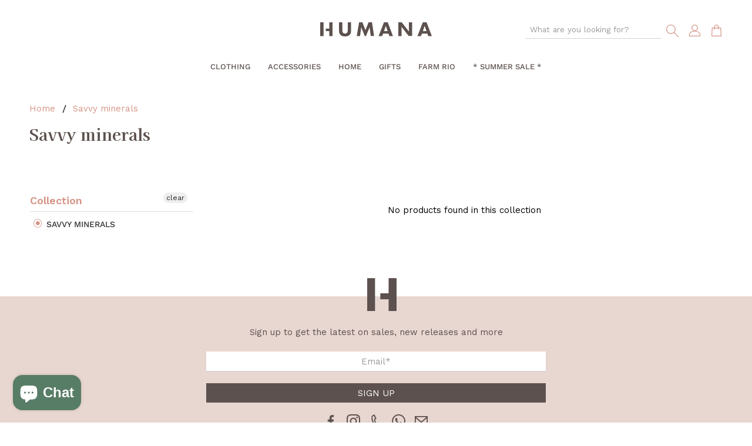

--- FILE ---
content_type: image/svg+xml
request_url: https://en.somoshumana.com/cdn/shop/t/15/assets/humana_icon_color.svg?v=89356437843915764141630947535
body_size: -565
content:
<?xml version="1.0" encoding="utf-8"?>
<!-- Generator: Adobe Illustrator 25.0.0, SVG Export Plug-In . SVG Version: 6.00 Build 0)  -->
<svg version="1.1" id="Capa_1" xmlns="http://www.w3.org/2000/svg" xmlns:xlink="http://www.w3.org/1999/xlink" x="0px" y="0px"
	 viewBox="0 0 31.8 35.6" style="enable-background:new 0 0 31.8 35.6;" xml:space="preserve">
<style type="text/css">
	.st0{fill:#5C514E;}
</style>
<g id="Capa_2_1_">
	<g id="Layer_1">
		<rect class="st0" width="8.5" height="35.6"/>
		<polygon class="st0" points="23.2,16.3 14.2,16.3 14.2,22.8 23.2,22.8 23.2,35.6 31.8,35.6 31.8,0 23.2,0 		"/>
	</g>
</g>
</svg>


--- FILE ---
content_type: image/svg+xml
request_url: https://en.somoshumana.com/cdn/shop/t/9/assets/footer.svg?v=18122560682596117909
body_size: 907
content:
<svg xmlns="http://www.w3.org/2000/svg" viewBox="0 0 442.2 29.1"><defs><style>.cls-1{fill:#1d3628}.cls-2{fill:#84aa93}.cls-3{fill:#587d67}.cls-4{fill:#385745}</style></defs><g id="Capa_2" data-name="Capa 2"><g id="Layer_1" data-name="Layer 1"><path class="cls-1" d="M0 0h442.2v29.1H0z"/><path class="cls-2" d="M235.2 9.7a10 10 0 00.7 1.2l-.8-2.3a61.6 61.6 0 01-2.5-8.6h-4.8c3.3 2.3 5.4 6 7.4 9.7z"/><path class="cls-1" d="M52.3 24.7c.2-8 4.7-10.8 8.2-13s3.9-2.2 7-8.2L69.3 0H0v29.1h52.3v-4.4z"/><path class="cls-3" d="M357.5 24.5a60.5 60.5 0 01-5.1-6.8 14.6 14.6 0 01-1.7-12.4c.8-3-.1-3.7-1.4-5.3h-27.7c8.6 1.5 16.4 1.9 18 2.7a27.3 27.3 0 00-8.3 8C328.1 16 323 25.2 318 29.2h42.9a21.8 21.8 0 00-3.3-4.6zM236 11c1.8 2.6 4 2 7.2 3.6 4.6-3.6 9.5-6 13-6.4 7.8-.7 14 1.9 24-3.5 2.9-1.6 5.6-3.3 8.4-4.7h-56a61.6 61.6 0 002.5 8.5l.8 2.4z"/><path class="cls-1" d="M442.2 0h-93c1.3 1.6 2.3 2.2 1.5 5.3-1 4-1 8.5 1.7 12.4a60.5 60.5 0 005 6.8 21.8 21.8 0 013.4 4.6h10.4a3.2 3.2 0 01.3-1.4 3 3 0 015.8 1.4h65z"/><path class="cls-1" d="M375.6 26.4a2.8 2.8 0 00-4.1 1.3 3.2 3.2 0 00-.3 1.4h6a2.8 2.8 0 00-1.6-2.7z"/><path class="cls-4" d="M243.2 14.6c-3.1-1.6-5.3-1-7.3-3.7a10 10 0 01-.7-1.2c-2-3.7-4-7.5-7.4-9.7H69.3l-1.8 3.5c-3.1 6-3.5 6-7 8.2s-8 5-8.3 13v4.4h178.9a40 40 0 0112.1-14.5z"/><path class="cls-2" d="M257 29.1h6.2a12.6 12.6 0 01-.4-2.2 216 216 0 00-5.8 2.2zM331.4 10.8a27.3 27.3 0 018.3-8.1c-1.7-.8-9.5-1.2-18-2.7h-19.8c-2.4 5.4-2.8 10-2 14l9-2.8c-.7-5.5 4.2-10.3 4.2-10.3a12.1 12.1 0 00-2 9.6l9.3-3c0-2.2 2.7-4.3 2.7-4.3a5 5 0 00-.8 3.8l5.7-1.8c7.1-2.3 7.8-2 6.7-1.1 0 0-5.8 1.6-12 4 1.3 2.4 4.5 3.7 4.5 3.7-3.8-.7-5.7-1.8-6.4-3-1.2.5-2.5 1-3.6 1.6a61 61 0 01-5.3 2.1c2.6 5.7 9 9 9 9-6.8-2.3-10-5.2-11.3-8.2-2.9 1-6 2-9.2 2.8a25.1 25.1 0 0010.7 13h6.8c5.1-4 10.2-13.1 13.5-18.3zM286.3 20a143.7 143.7 0 01-7.9 1.9 21.4 21.4 0 003.8 7.2H294a14.8 14.8 0 01-7.7-9.2zM275.8 22.6c-3 .9-6.6 2-10.5 3.4a16.2 16.2 0 00.7 3.1h13.3a14 14 0 01-3.5-6.5z"/><path class="cls-2" d="M297.7 17l-8.7 2.3a20.2 20.2 0 006.2 9.8H311c-8.2-3.4-12-7.7-13.3-12.1zM258.1 12a22.5 22.5 0 00-5.7 16.6c3.4-1.3 6.8-2.5 10.3-3.6.4-7.2 7-12.2 7-12.2-3.3 4-4.6 7.8-4.6 11.4l10.4-3.1a15.5 15.5 0 013.5-10.4 17.4 17.4 0 00-1 9.7l8-2.2c-1.2-8 3.7-15.9 3.7-15.9a31 31 0 00-1.2 15.1l3.4-1 5.3-1.6A22.4 22.4 0 01301.5 0h-12.9l-8.4 4.7c-10 5.4-16.2 2.9-24 3.5-3.5.4-8.4 2.8-13 6.4-5.1 4-10 9.3-12.1 14.5h8.1a29.2 29.2 0 012-10.1 32.2 32.2 0 000 10.1h8.2C248.4 18.8 258 12 258 12z"/><path class="cls-4" d="M262.7 25a192 192 0 00-10.3 3.5v.6h4.7l5.7-2.2a12.3 12.3 0 010-2zM278.4 21.9a98.4 98.4 0 018-2 14.3 14.3 0 01-.5-1.8l-7.9 2.2.4 1.6zM309.6 13.4a8.3 8.3 0 01-.7-2.2l-9 2.8a17.6 17.6 0 00.6 2.3l9-3zM288.5 17.4l.5 1.9a331 331 0 008.7-2.3 15 15 0 01-.5-2.2l-5.3 1.6-3.4 1zM265.3 26c3.9-1.4 7.4-2.5 10.5-3.4a12 12 0 01-.3-1.6l-10.4 3.1a16.3 16.3 0 00.2 1.9zM334.7 4c1-.9.4-1.1-6.7 1.1L322.3 7a4.8 4.8 0 00.4 1c6.2-2.3 12-4 12-4zM317.2 10.4l3.6-1.6a2.5 2.5 0 01-.4-1.2l-9.3 2.9a11.6 11.6 0 00.7 2 61 61 0 005.4-2z"/><path class="cls-4" d="M327.2 11.8s-3.2-1.3-4.5-3.7a4.8 4.8 0 01-.4-1.1 5 5 0 01.9-3.8s-2.8 2.1-2.8 4.4a2.5 2.5 0 00.4 1.2c.7 1.2 2.5 2.3 6.4 3zM320.9 21.6s-6.5-3.4-9-9a11.6 11.6 0 01-.7-2.1c-.7-2.8-.4-6 2-9.6 0 0-5 4.8-4.2 10.3a8.3 8.3 0 00.6 2.2c1.2 3 4.5 5.9 11.3 8.2zM300.5 16.2a17.6 17.6 0 01-.6-2.3 23 23 0 012-13.9h-.4a22.4 22.4 0 00-4.3 14.8 15 15 0 00.5 2.2c1.3 4.4 5.1 8.8 13.3 12.1a25 25 0 01-10.5-12.9zM289 19.3l-.5-2a31 31 0 011.2-15s-4.9 8-3.7 15.8a14.3 14.3 0 00.4 1.8c.9 3.5 3.1 6.7 7.6 9.2h1.2a20.2 20.2 0 01-6.2-9.8zM278.4 21.9l-.4-1.6a17.4 17.4 0 011-9.6s-4 4.5-3.5 10.4a12 12 0 00.2 1.5 14 14 0 003.5 6.5h2.9a21.4 21.4 0 01-3.7-7.2zM265.1 24.1c0-3.5 1.3-7.4 4.7-11.3 0 0-6.7 5-7 12.1a12.3 12.3 0 000 2 12.6 12.6 0 00.4 2.2h2.8a15.3 15.3 0 01-.9-5zM258.1 12s-9.7 6.8-8.7 17.1h3v-.5c-.4-5.2 1-10.8 5.7-16.6zM241.3 19a29.2 29.2 0 00-2 10.1h2a32.2 32.2 0 010-10.1z"/></g></g></svg>